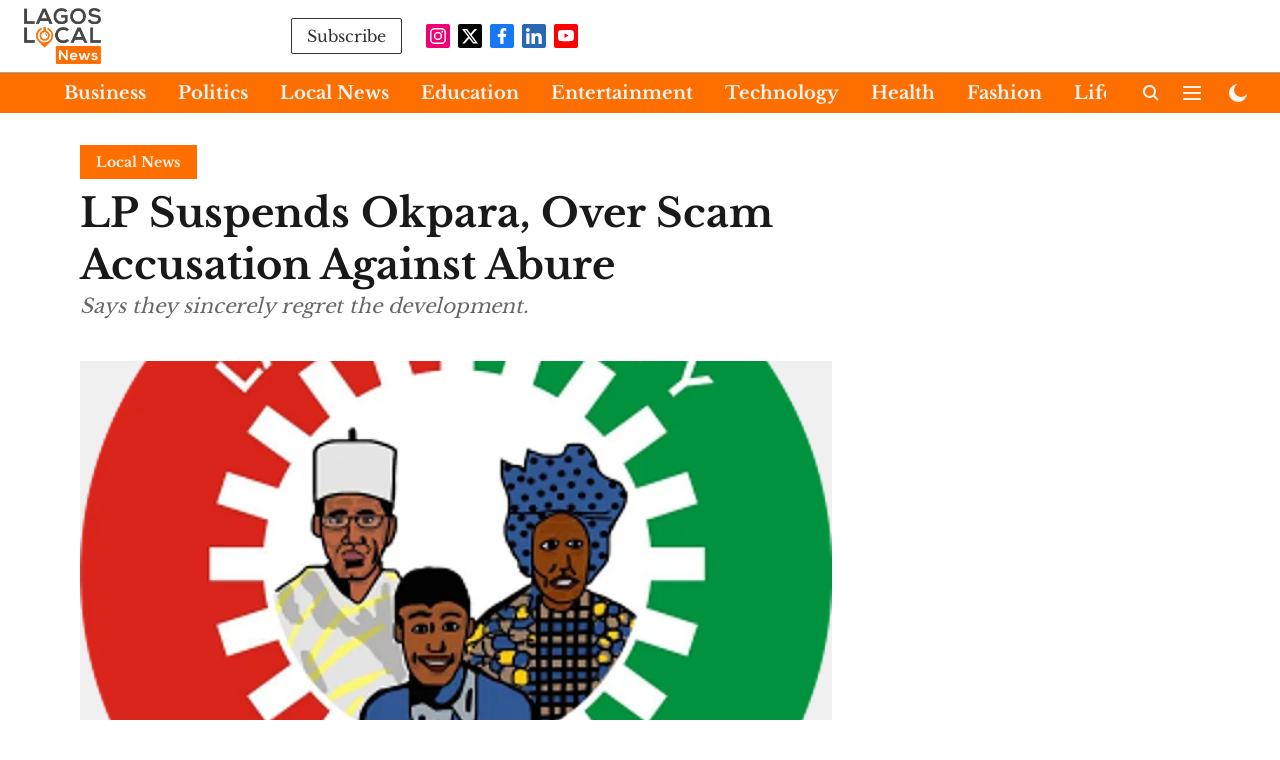

--- FILE ---
content_type: text/html; charset=utf-8
request_url: https://www.google.com/recaptcha/api2/aframe
body_size: 266
content:
<!DOCTYPE HTML><html><head><meta http-equiv="content-type" content="text/html; charset=UTF-8"></head><body><script nonce="iqs5o9jhaYyXxxyCrSg5Kg">/** Anti-fraud and anti-abuse applications only. See google.com/recaptcha */ try{var clients={'sodar':'https://pagead2.googlesyndication.com/pagead/sodar?'};window.addEventListener("message",function(a){try{if(a.source===window.parent){var b=JSON.parse(a.data);var c=clients[b['id']];if(c){var d=document.createElement('img');d.src=c+b['params']+'&rc='+(localStorage.getItem("rc::a")?sessionStorage.getItem("rc::b"):"");window.document.body.appendChild(d);sessionStorage.setItem("rc::e",parseInt(sessionStorage.getItem("rc::e")||0)+1);localStorage.setItem("rc::h",'1768695997735');}}}catch(b){}});window.parent.postMessage("_grecaptcha_ready", "*");}catch(b){}</script></body></html>